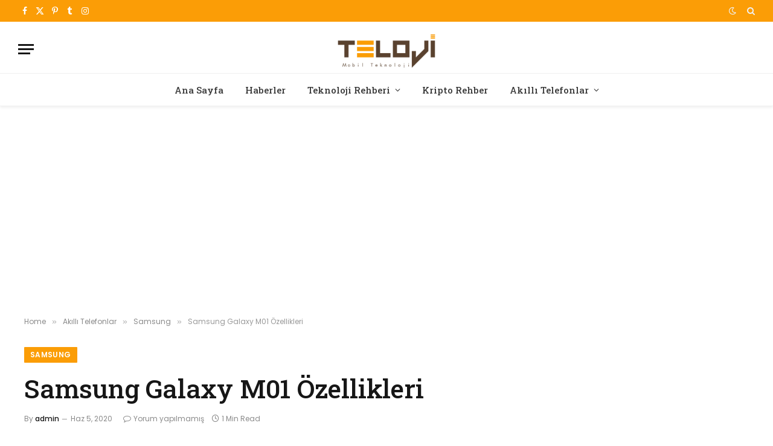

--- FILE ---
content_type: text/html; charset=UTF-8
request_url: https://teloji.com/samsung-galaxy-m01-ozellikleri/
body_size: 16460
content:

<!DOCTYPE html>
<html lang="tr" prefix="og: https://ogp.me/ns#" class="s-light site-s-light">

<head>

	<meta charset="UTF-8" />
	<meta name="viewport" content="width=device-width, initial-scale=1" />
	
<!-- Rank Math&#039;a Göre Arama Motoru Optimizasyonu - https://rankmath.com/ -->
<title>Samsung Galaxy M01 Özellikleri ve Fiyatı</title><link rel="preload" as="image" imagesrcset="https://teloji.com/wp-content/uploads/2020/06/samsung-galaxy-m01.jpg" imagesizes="(max-width: 1200px) 100vw, 1200px" /><link rel="preload" as="font" href="https://teloji.com/wp-content/themes/smart-mag/css/icons/fonts/ts-icons.woff2?v3.2" type="font/woff2" crossorigin="anonymous" />
<meta name="description" content="Samsung yeni uygun fiyatlı giriş seviyesi akıllı telefonu Galaxy M01&#039;i tanıttı. 145 Dolar fiyat etiketiyle satışa sunulacak olan Galaxy M01, 5.7 inç ekran, 13"/>
<meta name="robots" content="follow, index, max-snippet:-1, max-video-preview:-1, max-image-preview:large"/>
<link rel="canonical" href="https://teloji.com/samsung-galaxy-m01-ozellikleri/" />
<meta property="og:locale" content="tr_TR" />
<meta property="og:type" content="article" />
<meta property="og:title" content="Samsung Galaxy M01 Özellikleri ve Fiyatı" />
<meta property="og:description" content="Samsung yeni uygun fiyatlı giriş seviyesi akıllı telefonu Galaxy M01&#039;i tanıttı. 145 Dolar fiyat etiketiyle satışa sunulacak olan Galaxy M01, 5.7 inç ekran, 13" />
<meta property="og:url" content="https://teloji.com/samsung-galaxy-m01-ozellikleri/" />
<meta property="og:site_name" content="Teknoloji, Akıllı Telefon ve Kripto Para Rehberi" />
<meta property="article:section" content="Samsung" />
<meta property="og:image" content="https://teloji.com/wp-content/uploads/2020/06/samsung-galaxy-m01.jpg" />
<meta property="og:image:secure_url" content="https://teloji.com/wp-content/uploads/2020/06/samsung-galaxy-m01.jpg" />
<meta property="og:image:width" content="800" />
<meta property="og:image:height" content="450" />
<meta property="og:image:alt" content="Samsung Galaxy M01 Özellikleri" />
<meta property="og:image:type" content="image/jpeg" />
<meta property="article:published_time" content="2020-06-05T08:59:38+03:00" />
<meta name="twitter:card" content="summary" />
<meta name="twitter:title" content="Samsung Galaxy M01 Özellikleri ve Fiyatı" />
<meta name="twitter:description" content="Samsung yeni uygun fiyatlı giriş seviyesi akıllı telefonu Galaxy M01&#039;i tanıttı. 145 Dolar fiyat etiketiyle satışa sunulacak olan Galaxy M01, 5.7 inç ekran, 13" />
<meta name="twitter:image" content="https://teloji.com/wp-content/uploads/2020/06/samsung-galaxy-m01.jpg" />
<meta name="twitter:label1" content="Yazan" />
<meta name="twitter:data1" content="admin" />
<meta name="twitter:label2" content="Okuma süresi" />
<meta name="twitter:data2" content="Bir dakikadan az" />
<script type="application/ld+json" class="rank-math-schema">{"@context":"https://schema.org","@graph":[{"@type":"Organization","@id":"https://teloji.com/#organization","name":"Teloji.com | Teknoloji, Ak\u0131ll\u0131 Telefon ve Kripto Para Rehberi","logo":{"@type":"ImageObject","@id":"https://teloji.com/#logo","url":"https://teloji.com/wp-content/uploads/2015/03/favicon_teloji.png","contentUrl":"https://teloji.com/wp-content/uploads/2015/03/favicon_teloji.png","caption":"Teknoloji, Ak\u0131ll\u0131 Telefon ve Kripto Para Rehberi","inLanguage":"tr","width":"32","height":"32"}},{"@type":"WebSite","@id":"https://teloji.com/#website","url":"https://teloji.com","name":"Teknoloji, Ak\u0131ll\u0131 Telefon ve Kripto Para Rehberi","publisher":{"@id":"https://teloji.com/#organization"},"inLanguage":"tr"},{"@type":"ImageObject","@id":"https://teloji.com/wp-content/uploads/2020/06/samsung-galaxy-m01.jpg","url":"https://teloji.com/wp-content/uploads/2020/06/samsung-galaxy-m01.jpg","width":"800","height":"450","inLanguage":"tr"},{"@type":"WebPage","@id":"https://teloji.com/samsung-galaxy-m01-ozellikleri/#webpage","url":"https://teloji.com/samsung-galaxy-m01-ozellikleri/","name":"Samsung Galaxy M01 \u00d6zellikleri ve Fiyat\u0131","datePublished":"2020-06-05T08:59:38+03:00","dateModified":"2020-06-05T08:59:38+03:00","isPartOf":{"@id":"https://teloji.com/#website"},"primaryImageOfPage":{"@id":"https://teloji.com/wp-content/uploads/2020/06/samsung-galaxy-m01.jpg"},"inLanguage":"tr"},{"@type":"Person","@id":"https://teloji.com/yazar/admin/","name":"admin","url":"https://teloji.com/yazar/admin/","image":{"@type":"ImageObject","@id":"https://secure.gravatar.com/avatar/713deffe8ff0899c92422fb42c47c2a87e1248afe90063c03a71a6d9f019b547?s=96&amp;r=g","url":"https://secure.gravatar.com/avatar/713deffe8ff0899c92422fb42c47c2a87e1248afe90063c03a71a6d9f019b547?s=96&amp;r=g","caption":"admin","inLanguage":"tr"},"worksFor":{"@id":"https://teloji.com/#organization"}},{"@type":"BlogPosting","headline":"Samsung Galaxy M01 \u00d6zellikleri ve Fiyat\u0131","datePublished":"2020-06-05T08:59:38+03:00","dateModified":"2020-06-05T08:59:38+03:00","articleSection":"Samsung","author":{"@id":"https://teloji.com/yazar/admin/","name":"admin"},"publisher":{"@id":"https://teloji.com/#organization"},"description":"Samsung yeni uygun fiyatl\u0131 giri\u015f seviyesi ak\u0131ll\u0131 telefonu Galaxy M01&#039;i tan\u0131tt\u0131. 145 Dolar fiyat etiketiyle sat\u0131\u015fa sunulacak olan Galaxy M01, 5.7 in\u00e7 ekran, 13","name":"Samsung Galaxy M01 \u00d6zellikleri ve Fiyat\u0131","@id":"https://teloji.com/samsung-galaxy-m01-ozellikleri/#richSnippet","isPartOf":{"@id":"https://teloji.com/samsung-galaxy-m01-ozellikleri/#webpage"},"image":{"@id":"https://teloji.com/wp-content/uploads/2020/06/samsung-galaxy-m01.jpg"},"inLanguage":"tr","mainEntityOfPage":{"@id":"https://teloji.com/samsung-galaxy-m01-ozellikleri/#webpage"}}]}</script>
<!-- /Rank Math WordPress SEO eklentisi -->

<link rel='dns-prefetch' href='//fonts.googleapis.com' />
<link rel="alternate" type="application/rss+xml" title="Teloji &raquo; akışı" href="https://teloji.com/feed/" />
<link rel="alternate" type="application/rss+xml" title="Teloji &raquo; yorum akışı" href="https://teloji.com/comments/feed/" />
<link rel="alternate" type="application/rss+xml" title="Teloji &raquo; Samsung Galaxy M01 Özellikleri yorum akışı" href="https://teloji.com/samsung-galaxy-m01-ozellikleri/feed/" />
<link rel="alternate" title="oEmbed (JSON)" type="application/json+oembed" href="https://teloji.com/wp-json/oembed/1.0/embed?url=https%3A%2F%2Fteloji.com%2Fsamsung-galaxy-m01-ozellikleri%2F" />
<link rel="alternate" title="oEmbed (XML)" type="text/xml+oembed" href="https://teloji.com/wp-json/oembed/1.0/embed?url=https%3A%2F%2Fteloji.com%2Fsamsung-galaxy-m01-ozellikleri%2F&#038;format=xml" />
<style id='wp-img-auto-sizes-contain-inline-css' type='text/css'>
img:is([sizes=auto i],[sizes^="auto," i]){contain-intrinsic-size:3000px 1500px}
/*# sourceURL=wp-img-auto-sizes-contain-inline-css */
</style>
<style id='wp-emoji-styles-inline-css' type='text/css'>

	img.wp-smiley, img.emoji {
		display: inline !important;
		border: none !important;
		box-shadow: none !important;
		height: 1em !important;
		width: 1em !important;
		margin: 0 0.07em !important;
		vertical-align: -0.1em !important;
		background: none !important;
		padding: 0 !important;
	}
/*# sourceURL=wp-emoji-styles-inline-css */
</style>
<link rel="stylesheet" href="https://teloji.com/wp-content/cache/minify/a5ff7.css" media="all" />

<style id='classic-theme-styles-inline-css' type='text/css'>
/*! This file is auto-generated */
.wp-block-button__link{color:#fff;background-color:#32373c;border-radius:9999px;box-shadow:none;text-decoration:none;padding:calc(.667em + 2px) calc(1.333em + 2px);font-size:1.125em}.wp-block-file__button{background:#32373c;color:#fff;text-decoration:none}
/*# sourceURL=/wp-includes/css/classic-themes.min.css */
</style>
<style id='global-styles-inline-css' type='text/css'>
:root{--wp--preset--aspect-ratio--square: 1;--wp--preset--aspect-ratio--4-3: 4/3;--wp--preset--aspect-ratio--3-4: 3/4;--wp--preset--aspect-ratio--3-2: 3/2;--wp--preset--aspect-ratio--2-3: 2/3;--wp--preset--aspect-ratio--16-9: 16/9;--wp--preset--aspect-ratio--9-16: 9/16;--wp--preset--color--black: #000000;--wp--preset--color--cyan-bluish-gray: #abb8c3;--wp--preset--color--white: #ffffff;--wp--preset--color--pale-pink: #f78da7;--wp--preset--color--vivid-red: #cf2e2e;--wp--preset--color--luminous-vivid-orange: #ff6900;--wp--preset--color--luminous-vivid-amber: #fcb900;--wp--preset--color--light-green-cyan: #7bdcb5;--wp--preset--color--vivid-green-cyan: #00d084;--wp--preset--color--pale-cyan-blue: #8ed1fc;--wp--preset--color--vivid-cyan-blue: #0693e3;--wp--preset--color--vivid-purple: #9b51e0;--wp--preset--gradient--vivid-cyan-blue-to-vivid-purple: linear-gradient(135deg,rgb(6,147,227) 0%,rgb(155,81,224) 100%);--wp--preset--gradient--light-green-cyan-to-vivid-green-cyan: linear-gradient(135deg,rgb(122,220,180) 0%,rgb(0,208,130) 100%);--wp--preset--gradient--luminous-vivid-amber-to-luminous-vivid-orange: linear-gradient(135deg,rgb(252,185,0) 0%,rgb(255,105,0) 100%);--wp--preset--gradient--luminous-vivid-orange-to-vivid-red: linear-gradient(135deg,rgb(255,105,0) 0%,rgb(207,46,46) 100%);--wp--preset--gradient--very-light-gray-to-cyan-bluish-gray: linear-gradient(135deg,rgb(238,238,238) 0%,rgb(169,184,195) 100%);--wp--preset--gradient--cool-to-warm-spectrum: linear-gradient(135deg,rgb(74,234,220) 0%,rgb(151,120,209) 20%,rgb(207,42,186) 40%,rgb(238,44,130) 60%,rgb(251,105,98) 80%,rgb(254,248,76) 100%);--wp--preset--gradient--blush-light-purple: linear-gradient(135deg,rgb(255,206,236) 0%,rgb(152,150,240) 100%);--wp--preset--gradient--blush-bordeaux: linear-gradient(135deg,rgb(254,205,165) 0%,rgb(254,45,45) 50%,rgb(107,0,62) 100%);--wp--preset--gradient--luminous-dusk: linear-gradient(135deg,rgb(255,203,112) 0%,rgb(199,81,192) 50%,rgb(65,88,208) 100%);--wp--preset--gradient--pale-ocean: linear-gradient(135deg,rgb(255,245,203) 0%,rgb(182,227,212) 50%,rgb(51,167,181) 100%);--wp--preset--gradient--electric-grass: linear-gradient(135deg,rgb(202,248,128) 0%,rgb(113,206,126) 100%);--wp--preset--gradient--midnight: linear-gradient(135deg,rgb(2,3,129) 0%,rgb(40,116,252) 100%);--wp--preset--font-size--small: 13px;--wp--preset--font-size--medium: 20px;--wp--preset--font-size--large: 36px;--wp--preset--font-size--x-large: 42px;--wp--preset--spacing--20: 0.44rem;--wp--preset--spacing--30: 0.67rem;--wp--preset--spacing--40: 1rem;--wp--preset--spacing--50: 1.5rem;--wp--preset--spacing--60: 2.25rem;--wp--preset--spacing--70: 3.38rem;--wp--preset--spacing--80: 5.06rem;--wp--preset--shadow--natural: 6px 6px 9px rgba(0, 0, 0, 0.2);--wp--preset--shadow--deep: 12px 12px 50px rgba(0, 0, 0, 0.4);--wp--preset--shadow--sharp: 6px 6px 0px rgba(0, 0, 0, 0.2);--wp--preset--shadow--outlined: 6px 6px 0px -3px rgb(255, 255, 255), 6px 6px rgb(0, 0, 0);--wp--preset--shadow--crisp: 6px 6px 0px rgb(0, 0, 0);}:where(.is-layout-flex){gap: 0.5em;}:where(.is-layout-grid){gap: 0.5em;}body .is-layout-flex{display: flex;}.is-layout-flex{flex-wrap: wrap;align-items: center;}.is-layout-flex > :is(*, div){margin: 0;}body .is-layout-grid{display: grid;}.is-layout-grid > :is(*, div){margin: 0;}:where(.wp-block-columns.is-layout-flex){gap: 2em;}:where(.wp-block-columns.is-layout-grid){gap: 2em;}:where(.wp-block-post-template.is-layout-flex){gap: 1.25em;}:where(.wp-block-post-template.is-layout-grid){gap: 1.25em;}.has-black-color{color: var(--wp--preset--color--black) !important;}.has-cyan-bluish-gray-color{color: var(--wp--preset--color--cyan-bluish-gray) !important;}.has-white-color{color: var(--wp--preset--color--white) !important;}.has-pale-pink-color{color: var(--wp--preset--color--pale-pink) !important;}.has-vivid-red-color{color: var(--wp--preset--color--vivid-red) !important;}.has-luminous-vivid-orange-color{color: var(--wp--preset--color--luminous-vivid-orange) !important;}.has-luminous-vivid-amber-color{color: var(--wp--preset--color--luminous-vivid-amber) !important;}.has-light-green-cyan-color{color: var(--wp--preset--color--light-green-cyan) !important;}.has-vivid-green-cyan-color{color: var(--wp--preset--color--vivid-green-cyan) !important;}.has-pale-cyan-blue-color{color: var(--wp--preset--color--pale-cyan-blue) !important;}.has-vivid-cyan-blue-color{color: var(--wp--preset--color--vivid-cyan-blue) !important;}.has-vivid-purple-color{color: var(--wp--preset--color--vivid-purple) !important;}.has-black-background-color{background-color: var(--wp--preset--color--black) !important;}.has-cyan-bluish-gray-background-color{background-color: var(--wp--preset--color--cyan-bluish-gray) !important;}.has-white-background-color{background-color: var(--wp--preset--color--white) !important;}.has-pale-pink-background-color{background-color: var(--wp--preset--color--pale-pink) !important;}.has-vivid-red-background-color{background-color: var(--wp--preset--color--vivid-red) !important;}.has-luminous-vivid-orange-background-color{background-color: var(--wp--preset--color--luminous-vivid-orange) !important;}.has-luminous-vivid-amber-background-color{background-color: var(--wp--preset--color--luminous-vivid-amber) !important;}.has-light-green-cyan-background-color{background-color: var(--wp--preset--color--light-green-cyan) !important;}.has-vivid-green-cyan-background-color{background-color: var(--wp--preset--color--vivid-green-cyan) !important;}.has-pale-cyan-blue-background-color{background-color: var(--wp--preset--color--pale-cyan-blue) !important;}.has-vivid-cyan-blue-background-color{background-color: var(--wp--preset--color--vivid-cyan-blue) !important;}.has-vivid-purple-background-color{background-color: var(--wp--preset--color--vivid-purple) !important;}.has-black-border-color{border-color: var(--wp--preset--color--black) !important;}.has-cyan-bluish-gray-border-color{border-color: var(--wp--preset--color--cyan-bluish-gray) !important;}.has-white-border-color{border-color: var(--wp--preset--color--white) !important;}.has-pale-pink-border-color{border-color: var(--wp--preset--color--pale-pink) !important;}.has-vivid-red-border-color{border-color: var(--wp--preset--color--vivid-red) !important;}.has-luminous-vivid-orange-border-color{border-color: var(--wp--preset--color--luminous-vivid-orange) !important;}.has-luminous-vivid-amber-border-color{border-color: var(--wp--preset--color--luminous-vivid-amber) !important;}.has-light-green-cyan-border-color{border-color: var(--wp--preset--color--light-green-cyan) !important;}.has-vivid-green-cyan-border-color{border-color: var(--wp--preset--color--vivid-green-cyan) !important;}.has-pale-cyan-blue-border-color{border-color: var(--wp--preset--color--pale-cyan-blue) !important;}.has-vivid-cyan-blue-border-color{border-color: var(--wp--preset--color--vivid-cyan-blue) !important;}.has-vivid-purple-border-color{border-color: var(--wp--preset--color--vivid-purple) !important;}.has-vivid-cyan-blue-to-vivid-purple-gradient-background{background: var(--wp--preset--gradient--vivid-cyan-blue-to-vivid-purple) !important;}.has-light-green-cyan-to-vivid-green-cyan-gradient-background{background: var(--wp--preset--gradient--light-green-cyan-to-vivid-green-cyan) !important;}.has-luminous-vivid-amber-to-luminous-vivid-orange-gradient-background{background: var(--wp--preset--gradient--luminous-vivid-amber-to-luminous-vivid-orange) !important;}.has-luminous-vivid-orange-to-vivid-red-gradient-background{background: var(--wp--preset--gradient--luminous-vivid-orange-to-vivid-red) !important;}.has-very-light-gray-to-cyan-bluish-gray-gradient-background{background: var(--wp--preset--gradient--very-light-gray-to-cyan-bluish-gray) !important;}.has-cool-to-warm-spectrum-gradient-background{background: var(--wp--preset--gradient--cool-to-warm-spectrum) !important;}.has-blush-light-purple-gradient-background{background: var(--wp--preset--gradient--blush-light-purple) !important;}.has-blush-bordeaux-gradient-background{background: var(--wp--preset--gradient--blush-bordeaux) !important;}.has-luminous-dusk-gradient-background{background: var(--wp--preset--gradient--luminous-dusk) !important;}.has-pale-ocean-gradient-background{background: var(--wp--preset--gradient--pale-ocean) !important;}.has-electric-grass-gradient-background{background: var(--wp--preset--gradient--electric-grass) !important;}.has-midnight-gradient-background{background: var(--wp--preset--gradient--midnight) !important;}.has-small-font-size{font-size: var(--wp--preset--font-size--small) !important;}.has-medium-font-size{font-size: var(--wp--preset--font-size--medium) !important;}.has-large-font-size{font-size: var(--wp--preset--font-size--large) !important;}.has-x-large-font-size{font-size: var(--wp--preset--font-size--x-large) !important;}
:where(.wp-block-post-template.is-layout-flex){gap: 1.25em;}:where(.wp-block-post-template.is-layout-grid){gap: 1.25em;}
:where(.wp-block-term-template.is-layout-flex){gap: 1.25em;}:where(.wp-block-term-template.is-layout-grid){gap: 1.25em;}
:where(.wp-block-columns.is-layout-flex){gap: 2em;}:where(.wp-block-columns.is-layout-grid){gap: 2em;}
:root :where(.wp-block-pullquote){font-size: 1.5em;line-height: 1.6;}
/*# sourceURL=global-styles-inline-css */
</style>
<link rel="stylesheet" href="https://teloji.com/wp-content/cache/minify/4c431.css" media="all" />

<link rel="stylesheet" href="https://teloji.com/wp-content/cache/minify/e8195.css" media="all" />

<link rel="stylesheet" href="https://teloji.com/wp-content/cache/minify/54f4a.css" media="all" />

<style id='smartmag-core-inline-css' type='text/css'>
:root { --c-main: #fb9d06;
--c-main-rgb: 251,157,6;
--text-font: "Poppins", system-ui, -apple-system, "Segoe UI", Arial, sans-serif;
--body-font: "Poppins", system-ui, -apple-system, "Segoe UI", Arial, sans-serif;
--title-font: "Roboto Slab", system-ui, -apple-system, "Segoe UI", Arial, sans-serif;
--h-font: "Roboto Slab", system-ui, -apple-system, "Segoe UI", Arial, sans-serif;
--title-fw-bold: 600;
--excerpt-size: 14px; }
.post-title:not(._) { font-weight: 500; }
.smart-head-main { --c-shadow: rgba(0,0,0,0.05); }
.smart-head-main .smart-head-top { --head-h: 36px; background-color: var(--c-main); }
.smart-head-main .smart-head-mid { --head-h: 85px; }
.smart-head-main .smart-head-bot { border-top-width: 1px; }
.navigation { font-family: "Roboto Slab", system-ui, -apple-system, "Segoe UI", Arial, sans-serif; }
.navigation-main .menu > li > a { font-weight: 500; }
.navigation-main { --nav-items-space: 18px; }
.s-light .navigation-main { --c-nav: #383838; }
.s-light .navigation { --c-nav-blip: #353535; }
.mobile-menu { font-family: "Roboto Slab", system-ui, -apple-system, "Segoe UI", Arial, sans-serif; font-size: 15px; }
.navigation-small .menu > li > a { font-family: "Poppins", system-ui, -apple-system, "Segoe UI", Arial, sans-serif; }
.s-dark .navigation-small { --c-nav: rgba(255,255,255,0.92); --c-nav-hov: #ffffff; }
.smart-head-main .spc-social { --c-spc-social: #ffffff; --c-spc-social-hov: #f2f2f2; }
.smart-head-main .logo-is-image { padding-top: 6px; }
.smart-head-main .search-icon:hover { color: #f2f2f2; }
.smart-head-main .scheme-switcher a:hover { color: #f2f2f2; }
.block-head .heading { font-family: "Poppins", system-ui, -apple-system, "Segoe UI", Arial, sans-serif; }
.block-head-e2 .heading { font-weight: 600; color: var(--c-main); }
.entry-content { font-size: 16px; line-height: 1.8; }


/*# sourceURL=smartmag-core-inline-css */
</style>
<link rel="stylesheet" href="https://teloji.com/wp-content/cache/minify/aad58.css" media="all" />

<link rel="stylesheet" href="https://teloji.com/wp-content/cache/minify/a9ba3.css" media="all" />

<link rel='stylesheet' id='smartmag-gfonts-custom-css' href='https://fonts.googleapis.com/css?display=swap&family=Poppins%3A400%2C500%2C600%2C700%7CRoboto+Slab%3A400%2C500%2C600%2C700' type='text/css' media='all' />
<script src="https://teloji.com/wp-content/cache/minify/d52ed.js"></script>

<script src="https://teloji.com/wp-content/cache/minify/63b1f.js"></script>

<link rel="https://api.w.org/" href="https://teloji.com/wp-json/" /><link rel="alternate" title="JSON" type="application/json" href="https://teloji.com/wp-json/wp/v2/posts/20865" /><link rel="EditURI" type="application/rsd+xml" title="RSD" href="https://teloji.com/xmlrpc.php?rsd" />
<meta name="generator" content="WordPress 6.9" />
<link rel='shortlink' href='https://teloji.com/?p=20865' />

		<!-- GA Google Analytics @ https://m0n.co/ga -->
		<script async src="https://www.googletagmanager.com/gtag/js?id=G-C4R8PJYHB2"></script>
		<script>
			window.dataLayer = window.dataLayer || [];
			function gtag(){dataLayer.push(arguments);}
			gtag('js', new Date());
			gtag('config', 'G-C4R8PJYHB2');
		</script>

	
		<script>
		var BunyadSchemeKey = 'bunyad-scheme';
		(() => {
			const d = document.documentElement;
			const c = d.classList;
			var scheme = localStorage.getItem(BunyadSchemeKey);
			
			if (scheme) {
				d.dataset.origClass = c;
				scheme === 'dark' ? c.remove('s-light', 'site-s-light') : c.remove('s-dark', 'site-s-dark');
				c.add('site-s-' + scheme, 's-' + scheme);
			}
		})();
		</script>
		<meta name="generator" content="Elementor 3.34.1; features: additional_custom_breakpoints; settings: css_print_method-external, google_font-enabled, font_display-swap">
			<style>
				.e-con.e-parent:nth-of-type(n+4):not(.e-lazyloaded):not(.e-no-lazyload),
				.e-con.e-parent:nth-of-type(n+4):not(.e-lazyloaded):not(.e-no-lazyload) * {
					background-image: none !important;
				}
				@media screen and (max-height: 1024px) {
					.e-con.e-parent:nth-of-type(n+3):not(.e-lazyloaded):not(.e-no-lazyload),
					.e-con.e-parent:nth-of-type(n+3):not(.e-lazyloaded):not(.e-no-lazyload) * {
						background-image: none !important;
					}
				}
				@media screen and (max-height: 640px) {
					.e-con.e-parent:nth-of-type(n+2):not(.e-lazyloaded):not(.e-no-lazyload),
					.e-con.e-parent:nth-of-type(n+2):not(.e-lazyloaded):not(.e-no-lazyload) * {
						background-image: none !important;
					}
				}
			</style>
			<link rel="icon" href="https://teloji.com/wp-content/uploads/2015/03/favicon_teloji.png" sizes="32x32" />
<link rel="icon" href="https://teloji.com/wp-content/uploads/2015/03/favicon_teloji.png" sizes="192x192" />
<link rel="apple-touch-icon" href="https://teloji.com/wp-content/uploads/2015/03/favicon_teloji.png" />
<meta name="msapplication-TileImage" content="https://teloji.com/wp-content/uploads/2015/03/favicon_teloji.png" />


</head>

<body data-rsssl=1 class="wp-singular post-template-default single single-post postid-20865 single-format-standard wp-custom-logo wp-theme-smart-mag no-sidebar post-layout-large post-cat-24 ts-img-hov-fade layout-normal elementor-default elementor-kit-34045">



<div class="main-wrap">

	
<div class="off-canvas-backdrop"></div>
<div class="mobile-menu-container off-canvas hide-widgets-sm" id="off-canvas">

	<div class="off-canvas-head">
		<a href="#" class="close">
			<span class="visuallyhidden">Close Menu</span>
			<i class="tsi tsi-times"></i>
		</a>

		<div class="ts-logo">
			<img class="logo-mobile logo-image logo-image-dark" src="https://teloji.com/wp-content/uploads/2022/11/0-teloji-544-180.png" width="272" height="90" alt="Teloji"/><img class="logo-mobile logo-image" src="https://teloji.com/wp-content/uploads/2022/11/0-teloji-544-180.png" width="272" height="90" alt="Teloji"/>		</div>
	</div>

	<div class="off-canvas-content">

					<ul class="mobile-menu"></ul>
		
		
		
		<div class="spc-social-block spc-social spc-social-b smart-head-social">
		
			
				<a href="https://www.facebook.com/telojicom" class="link service s-facebook" target="_blank" rel="nofollow noopener">
					<i class="icon tsi tsi-facebook"></i>					<span class="visuallyhidden">Facebook</span>
				</a>
									
			
				<a href="https://twitter.com/telojicom" class="link service s-twitter" target="_blank" rel="nofollow noopener">
					<i class="icon tsi tsi-twitter"></i>					<span class="visuallyhidden">X (Twitter)</span>
				</a>
									
			
				<a href="https://www.instagram.com/teloji/" class="link service s-instagram" target="_blank" rel="nofollow noopener">
					<i class="icon tsi tsi-instagram"></i>					<span class="visuallyhidden">Instagram</span>
				</a>
									
			
		</div>

		
	</div>

</div>
<div class="smart-head smart-head-a smart-head-main" id="smart-head" data-sticky="auto" data-sticky-type="smart" data-sticky-full>
	
	<div class="smart-head-row smart-head-top s-dark smart-head-row-full">

		<div class="inner full">

							
				<div class="items items-left ">
				
		<div class="spc-social-block spc-social spc-social-a smart-head-social">
		
			
				<a href="https://www.facebook.com/telojicom" class="link service s-facebook" target="_blank" rel="nofollow noopener">
					<i class="icon tsi tsi-facebook"></i>					<span class="visuallyhidden">Facebook</span>
				</a>
									
			
				<a href="https://twitter.com/telojicom" class="link service s-twitter" target="_blank" rel="nofollow noopener">
					<i class="icon tsi tsi-twitter"></i>					<span class="visuallyhidden">X (Twitter)</span>
				</a>
									
			
				<a href="https://tr.pinterest.com/teloji/" class="link service s-pinterest" target="_blank" rel="nofollow noopener">
					<i class="icon tsi tsi-pinterest-p"></i>					<span class="visuallyhidden">Pinterest</span>
				</a>
									
			
				<a href="https://www.tumblr.com/telojicom" class="link service s-tumblr" target="_blank" rel="nofollow noopener">
					<i class="icon tsi tsi-tumblr"></i>					<span class="visuallyhidden">Tumblr</span>
				</a>
									
			
				<a href="https://www.instagram.com/teloji/" class="link service s-instagram" target="_blank" rel="nofollow noopener">
					<i class="icon tsi tsi-instagram"></i>					<span class="visuallyhidden">Instagram</span>
				</a>
									
			
		</div>

						</div>

							
				<div class="items items-center empty">
								</div>

							
				<div class="items items-right ">
				
<div class="scheme-switcher has-icon-only">
	<a href="#" class="toggle is-icon toggle-dark" title="Switch to Dark Design - easier on eyes.">
		<i class="icon tsi tsi-moon"></i>
	</a>
	<a href="#" class="toggle is-icon toggle-light" title="Switch to Light Design.">
		<i class="icon tsi tsi-bright"></i>
	</a>
</div>

	<a href="#" class="search-icon has-icon-only is-icon" title="Search">
		<i class="tsi tsi-search"></i>
	</a>

				</div>

						
		</div>
	</div>

	
	<div class="smart-head-row smart-head-mid smart-head-row-3 is-light smart-head-row-full">

		<div class="inner full">

							
				<div class="items items-left ">
				
<button class="offcanvas-toggle has-icon" type="button" aria-label="Menu">
	<span class="hamburger-icon hamburger-icon-a">
		<span class="inner"></span>
	</span>
</button>				</div>

							
				<div class="items items-center ">
					<a href="https://teloji.com/" title="Teloji" rel="home" class="logo-link ts-logo logo-is-image">
		<span>
			
				
					<img src="https://teloji.com/wp-content/uploads/2022/11/0-teloji-272-90.png" class="logo-image logo-image-dark" alt="Teloji" srcset="https://teloji.com/wp-content/uploads/2022/11/0-teloji-272-90.png ,https://teloji.com/wp-content/uploads/2022/11/0-teloji-544-180.png 2x" width="272" height="90"/><img loading="lazy" src="https://teloji.com/wp-content/uploads/2022/11/0-teloji-272-90.png" class="logo-image" alt="Teloji" srcset="https://teloji.com/wp-content/uploads/2022/11/0-teloji-272-90.png ,https://teloji.com/wp-content/uploads/2022/11/0-teloji-544-180.png 2x" width="272" height="90"/>
									 
					</span>
	</a>				</div>

							
				<div class="items items-right empty">
								</div>

						
		</div>
	</div>

	
	<div class="smart-head-row smart-head-bot smart-head-row-3 is-light has-center-nav smart-head-row-full">

		<div class="inner full">

							
				<div class="items items-left empty">
								</div>

							
				<div class="items items-center ">
					<div class="nav-wrap">
		<nav class="navigation navigation-main nav-hov-a">
			<ul id="menu-ana_menum" class="menu"><li id="menu-item-2224" class="menu-item menu-item-type-custom menu-item-object-custom menu-item-home menu-item-2224"><a href="https://teloji.com">Ana Sayfa</a></li>
<li id="menu-item-41" class="menu-item menu-item-type-taxonomy menu-item-object-category menu-cat-4 menu-item-41"><a href="https://teloji.com/haberler/">Haberler</a></li>
<li id="menu-item-29587" class="menu-item menu-item-type-custom menu-item-object-custom menu-item-has-children menu-item-29587"><a href="#">Teknoloji Rehberi</a>
<ul class="sub-menu">
	<li id="menu-item-21104" class="menu-item menu-item-type-taxonomy menu-item-object-category menu-cat-6417 menu-item-21104"><a href="https://teloji.com/sosyal-medya/">Sosyal Medya</a></li>
	<li id="menu-item-35757" class="menu-item menu-item-type-taxonomy menu-item-object-category menu-cat-6526 menu-item-35757"><a href="https://teloji.com/yapay-zeka/">Yapay Zeka</a></li>
	<li id="menu-item-28381" class="menu-item menu-item-type-taxonomy menu-item-object-category menu-cat-6457 menu-item-28381"><a href="https://teloji.com/listeler/">Listeler</a></li>
	<li id="menu-item-40" class="menu-item menu-item-type-taxonomy menu-item-object-category menu-cat-6 menu-item-40"><a href="https://teloji.com/blog/">BLOG</a></li>
	<li id="menu-item-2544" class="menu-item menu-item-type-taxonomy menu-item-object-category menu-cat-1200 menu-item-2544"><a href="https://teloji.com/nasil-yapilir/hesabi-silme/">Hesabı Silme</a></li>
	<li id="menu-item-29586" class="menu-item menu-item-type-taxonomy menu-item-object-category menu-cat-7 menu-item-29586"><a href="https://teloji.com/operatorler/">Operatörler</a></li>
	<li id="menu-item-926" class="menu-item menu-item-type-taxonomy menu-item-object-category menu-cat-555 menu-item-926"><a href="https://teloji.com/nasil-yapilir/ekran-goruntusu-alma/">Ekran Görüntüsü Alma</a></li>
	<li id="menu-item-927" class="menu-item menu-item-type-taxonomy menu-item-object-category menu-cat-554 menu-item-927"><a href="https://teloji.com/nasil-yapilir/imei/">IMEI</a></li>
	<li id="menu-item-928" class="menu-item menu-item-type-taxonomy menu-item-object-category menu-cat-553 menu-item-928"><a href="https://teloji.com/nasil-yapilir/mobil-format/">Mobil Format</a></li>
	<li id="menu-item-29584" class="menu-item menu-item-type-taxonomy menu-item-object-category menu-cat-2 menu-item-29584"><a href="https://teloji.com/mobil-oyunlar/">Mobil Oyunlar</a></li>
	<li id="menu-item-29585" class="menu-item menu-item-type-taxonomy menu-item-object-category menu-cat-3 menu-item-29585"><a href="https://teloji.com/mobil-uygulamalar/">Mobil Uygulamalar</a></li>
	<li id="menu-item-18596" class="menu-item menu-item-type-taxonomy menu-item-object-category menu-cat-6165 menu-item-18596"><a href="https://teloji.com/guzel-sozler/">Güzel Sözler ve Mesajlar</a></li>
</ul>
</li>
<li id="menu-item-24592" class="menu-item menu-item-type-taxonomy menu-item-object-category menu-cat-6455 menu-item-24592"><a href="https://teloji.com/kripto-rehber/">Kripto Rehber</a></li>
<li id="menu-item-44" class="menu-item menu-item-type-taxonomy menu-item-object-category current-post-ancestor menu-item-has-children menu-cat-5 menu-item-44"><a href="https://teloji.com/akilli-telefonlar/">Akıllı Telefonlar</a>
<ul class="sub-menu">
	<li id="menu-item-80" class="menu-item menu-item-type-taxonomy menu-item-object-category current-post-ancestor current-menu-parent current-post-parent menu-cat-24 menu-item-80"><a href="https://teloji.com/akilli-telefonlar/samsung/">Samsung</a></li>
	<li id="menu-item-76" class="menu-item menu-item-type-taxonomy menu-item-object-category menu-cat-25 menu-item-76"><a href="https://teloji.com/akilli-telefonlar/apple/">Apple</a></li>
	<li id="menu-item-6708" class="menu-item menu-item-type-taxonomy menu-item-object-category menu-cat-3183 menu-item-6708"><a href="https://teloji.com/akilli-telefonlar/xiaomi/">Xiaomi</a></li>
	<li id="menu-item-2813" class="menu-item menu-item-type-taxonomy menu-item-object-category menu-cat-31 menu-item-2813"><a href="https://teloji.com/akilli-telefonlar/huawei/">Huawei</a></li>
	<li id="menu-item-19871" class="menu-item menu-item-type-taxonomy menu-item-object-category menu-cat-6390 menu-item-19871"><a href="https://teloji.com/akilli-telefonlar/honor/">Honor</a></li>
	<li id="menu-item-17561" class="menu-item menu-item-type-taxonomy menu-item-object-category menu-cat-5907 menu-item-17561"><a href="https://teloji.com/akilli-telefonlar/oppo/">Oppo</a></li>
	<li id="menu-item-6596" class="menu-item menu-item-type-taxonomy menu-item-object-category menu-cat-3135 menu-item-6596"><a href="https://teloji.com/akilli-telefonlar/nokia/">Nokia</a></li>
	<li id="menu-item-78" class="menu-item menu-item-type-taxonomy menu-item-object-category menu-cat-27 menu-item-78"><a href="https://teloji.com/akilli-telefonlar/lg/">LG</a></li>
	<li id="menu-item-81" class="menu-item menu-item-type-taxonomy menu-item-object-category menu-cat-28 menu-item-81"><a href="https://teloji.com/akilli-telefonlar/sony/">Sony</a></li>
	<li id="menu-item-74" class="menu-item menu-item-type-taxonomy menu-item-object-category menu-cat-26 menu-item-74"><a href="https://teloji.com/akilli-telefonlar/htc/">HTC</a></li>
	<li id="menu-item-5673" class="menu-item menu-item-type-taxonomy menu-item-object-category menu-cat-2721 menu-item-5673"><a href="https://teloji.com/akilli-telefonlar/google/">Google</a></li>
	<li id="menu-item-4664" class="menu-item menu-item-type-taxonomy menu-item-object-category menu-cat-870 menu-item-4664"><a href="https://teloji.com/akilli-telefonlar/oneplus/">OnePlus</a></li>
	<li id="menu-item-1241" class="menu-item menu-item-type-taxonomy menu-item-object-category menu-cat-35 menu-item-1241"><a href="https://teloji.com/akilli-telefonlar/asus/">Asus</a></li>
	<li id="menu-item-4435" class="menu-item menu-item-type-taxonomy menu-item-object-category menu-cat-2192 menu-item-4435"><a href="https://teloji.com/akilli-telefonlar/lenovo/">Lenovo</a></li>
	<li id="menu-item-33339" class="menu-item menu-item-type-taxonomy menu-item-object-category menu-cat-6458 menu-item-33339"><a href="https://teloji.com/akilli-telefonlar/nothing-phone/">Nothing Phone</a></li>
</ul>
</li>
</ul>		</nav>
	</div>
				</div>

							
				<div class="items items-right empty">
								</div>

						
		</div>
	</div>

	</div>
<div class="smart-head smart-head-a smart-head-mobile" id="smart-head-mobile" data-sticky="mid" data-sticky-type="smart" data-sticky-full>
	
	<div class="smart-head-row smart-head-mid smart-head-row-3 is-light smart-head-row-full">

		<div class="inner wrap">

							
				<div class="items items-left ">
				
<button class="offcanvas-toggle has-icon" type="button" aria-label="Menu">
	<span class="hamburger-icon hamburger-icon-a">
		<span class="inner"></span>
	</span>
</button>				</div>

							
				<div class="items items-center ">
					<a href="https://teloji.com/" title="Teloji" rel="home" class="logo-link ts-logo logo-is-image">
		<span>
			
									<img class="logo-mobile logo-image logo-image-dark" src="https://teloji.com/wp-content/uploads/2022/11/0-teloji-544-180.png" width="272" height="90" alt="Teloji"/><img class="logo-mobile logo-image" src="https://teloji.com/wp-content/uploads/2022/11/0-teloji-544-180.png" width="272" height="90" alt="Teloji"/>									 
					</span>
	</a>				</div>

							
				<div class="items items-right ">
				
<div class="scheme-switcher has-icon-only">
	<a href="#" class="toggle is-icon toggle-dark" title="Switch to Dark Design - easier on eyes.">
		<i class="icon tsi tsi-moon"></i>
	</a>
	<a href="#" class="toggle is-icon toggle-light" title="Switch to Light Design.">
		<i class="icon tsi tsi-bright"></i>
	</a>
</div>

	<a href="#" class="search-icon has-icon-only is-icon" title="Search">
		<i class="tsi tsi-search"></i>
	</a>

				</div>

						
		</div>
	</div>

	</div><div class="a-wrap a-wrap-base a-wrap-2"> <script async src="https://pagead2.googlesyndication.com/pagead/js/adsbygoogle.js"></script>
<!-- Baglanti_alt -->
<ins class="adsbygoogle"
     style="display:block"
     data-ad-client="ca-pub-1900982034750220"
     data-ad-slot="4101880826"
     data-ad-format="link"
     data-full-width-responsive="true"></ins>
<script>
     (adsbygoogle = window.adsbygoogle || []).push({});
</script></div>
<nav class="breadcrumbs is-full-width breadcrumbs-a" id="breadcrumb"><div class="inner ts-contain "><span><a href="https://teloji.com/"><span>Home</span></a></span><span class="delim">&raquo;</span><span><a href="https://teloji.com/akilli-telefonlar/"><span>Akıllı Telefonlar</span></a></span><span class="delim">&raquo;</span><span><a href="https://teloji.com/akilli-telefonlar/samsung/"><span>Samsung</span></a></span><span class="delim">&raquo;</span><span class="current">Samsung Galaxy M01 Özellikleri</span></div></nav>
<div class="main ts-contain cf no-sidebar">
	
		
	<div class="the-post-header s-head-modern s-head-large">
	<div class="post-meta post-meta-a post-meta-left post-meta-single has-below"><div class="post-meta-items meta-above"><span class="meta-item cat-labels">
						
						<a href="https://teloji.com/akilli-telefonlar/samsung/" class="category term-color-24" rel="category">Samsung</a>
					</span>
					</div><h1 class="is-title post-title">Samsung Galaxy M01 Özellikleri</h1><div class="post-meta-items meta-below"><span class="meta-item post-author"><span class="by">By</span> <a href="https://teloji.com/yazar/admin/" title="admin tarafından yazılan yazılar" rel="author">admin</a></span><span class="meta-item has-next-icon date"><time class="post-date" datetime="2020-06-05T08:59:38+03:00">Haz 5, 2020</time></span><span class="has-next-icon meta-item comments has-icon"><a href="https://teloji.com/samsung-galaxy-m01-ozellikleri/#respond"><i class="tsi tsi-comment-o"></i>Yorum yapılmamış</a></span><span class="meta-item read-time has-icon"><i class="tsi tsi-clock"></i>1 Min Read</span></div></div>
	<div class="post-share post-share-b spc-social-colors  post-share-b1">

				
		
				
			<a href="https://www.facebook.com/sharer.php?u=https%3A%2F%2Fteloji.com%2Fsamsung-galaxy-m01-ozellikleri%2F" class="cf service s-facebook service-lg" 
				title="Share on Facebook" target="_blank" rel="nofollow noopener">
				<i class="tsi tsi-facebook"></i>
				<span class="label">Facebook</span>
							</a>
				
				
			<a href="https://twitter.com/intent/tweet?url=https%3A%2F%2Fteloji.com%2Fsamsung-galaxy-m01-ozellikleri%2F&#038;text=Samsung%20Galaxy%20M01%20%C3%96zellikleri" class="cf service s-twitter service-lg" 
				title="Share on X (Twitter)" target="_blank" rel="nofollow noopener">
				<i class="tsi tsi-twitter"></i>
				<span class="label">Twitter</span>
							</a>
				
				
			<a href="https://wa.me/?text=Samsung%20Galaxy%20M01%20%C3%96zellikleri%20https%3A%2F%2Fteloji.com%2Fsamsung-galaxy-m01-ozellikleri%2F" class="cf service s-whatsapp service-lg" 
				title="Share on WhatsApp" target="_blank" rel="nofollow noopener">
				<i class="tsi tsi-whatsapp"></i>
				<span class="label">WhatsApp</span>
							</a>
				
				
			<a href="https://pinterest.com/pin/create/button/?url=https%3A%2F%2Fteloji.com%2Fsamsung-galaxy-m01-ozellikleri%2F&#038;media=https%3A%2F%2Fteloji.com%2Fwp-content%2Fuploads%2F2020%2F06%2Fsamsung-galaxy-m01.jpg&#038;description=Samsung%20Galaxy%20M01%20%C3%96zellikleri" class="cf service s-pinterest service-sm" 
				title="Share on Pinterest" target="_blank" rel="nofollow noopener">
				<i class="tsi tsi-pinterest"></i>
				<span class="label">Pinterest</span>
							</a>
				
				
			<a href="https://www.linkedin.com/shareArticle?mini=true&#038;url=https%3A%2F%2Fteloji.com%2Fsamsung-galaxy-m01-ozellikleri%2F" class="cf service s-linkedin service-sm" 
				title="Share on LinkedIn" target="_blank" rel="nofollow noopener">
				<i class="tsi tsi-linkedin"></i>
				<span class="label">LinkedIn</span>
							</a>
				
				
			<a href="https://www.tumblr.com/share/link?url=https%3A%2F%2Fteloji.com%2Fsamsung-galaxy-m01-ozellikleri%2F&#038;name=Samsung%20Galaxy%20M01%20%C3%96zellikleri" class="cf service s-tumblr service-sm" 
				title="Share on Tumblr" target="_blank" rel="nofollow noopener">
				<i class="tsi tsi-tumblr"></i>
				<span class="label">Tumblr</span>
							</a>
				
				
			<a href="mailto:?subject=Samsung%20Galaxy%20M01%20%C3%96zellikleri&#038;body=https%3A%2F%2Fteloji.com%2Fsamsung-galaxy-m01-ozellikleri%2F" class="cf service s-email service-sm" 
				title="Share via Email" target="_blank" rel="nofollow noopener">
				<i class="tsi tsi-envelope-o"></i>
				<span class="label">Email</span>
							</a>
				
		
				
					<a href="#" class="show-more" title="Show More Social Sharing"><i class="tsi tsi-share"></i></a>
		
				
	</div>

	
	
</div>
<div class="ts-row has-s-large-bot">
	<div class="col-8 main-content s-post-contain">

		
					<div class="single-featured">	
	<div class="featured">
				
			<a href="https://teloji.com/wp-content/uploads/2020/06/samsung-galaxy-m01.jpg" class="image-link media-ratio ar-bunyad-main-full" title="Samsung Galaxy M01 Özellikleri"><img loading="lazy" width="1200" height="574" src="https://teloji.com/wp-content/uploads/2020/06/samsung-galaxy-m01.jpg" class="attachment-bunyad-main-full size-bunyad-main-full no-lazy skip-lazy wp-post-image" alt="samsung galaxy m01" sizes="(max-width: 1200px) 100vw, 1200px" title="Samsung Galaxy M01 Özellikleri" decoding="async"></a>		
						
			</div>

	</div>
		
		<div class="the-post s-post-large the-post-modern">

			<article id="post-20865" class="post-20865 post type-post status-publish format-standard has-post-thumbnail category-samsung">
				
<div class="post-content-wrap has-share-float">
						<div class="post-share-float share-float-b is-hidden spc-social-colors spc-social-colored">
	<div class="inner">
					<span class="share-text">Share</span>
		
		<div class="services">
					
				
			<a href="https://www.facebook.com/sharer.php?u=https%3A%2F%2Fteloji.com%2Fsamsung-galaxy-m01-ozellikleri%2F" class="cf service s-facebook" target="_blank" title="Facebook" rel="nofollow noopener">
				<i class="tsi tsi-facebook"></i>
				<span class="label">Facebook</span>

							</a>
				
				
			<a href="https://twitter.com/intent/tweet?url=https%3A%2F%2Fteloji.com%2Fsamsung-galaxy-m01-ozellikleri%2F&text=Samsung%20Galaxy%20M01%20%C3%96zellikleri" class="cf service s-twitter" target="_blank" title="Twitter" rel="nofollow noopener">
				<i class="tsi tsi-twitter"></i>
				<span class="label">Twitter</span>

							</a>
				
				
			<a href="https://wa.me/?text=Samsung%20Galaxy%20M01%20%C3%96zellikleri%20https%3A%2F%2Fteloji.com%2Fsamsung-galaxy-m01-ozellikleri%2F" class="cf service s-whatsapp" target="_blank" title="WhatsApp" rel="nofollow noopener">
				<i class="tsi tsi-whatsapp"></i>
				<span class="label">WhatsApp</span>

							</a>
				
				
			<a href="https://pinterest.com/pin/create/button/?url=https%3A%2F%2Fteloji.com%2Fsamsung-galaxy-m01-ozellikleri%2F&media=https%3A%2F%2Fteloji.com%2Fwp-content%2Fuploads%2F2020%2F06%2Fsamsung-galaxy-m01.jpg&description=Samsung%20Galaxy%20M01%20%C3%96zellikleri" class="cf service s-pinterest" target="_blank" title="Pinterest" rel="nofollow noopener">
				<i class="tsi tsi-pinterest-p"></i>
				<span class="label">Pinterest</span>

							</a>
				
				
			<a href="https://www.linkedin.com/shareArticle?mini=true&url=https%3A%2F%2Fteloji.com%2Fsamsung-galaxy-m01-ozellikleri%2F" class="cf service s-linkedin" target="_blank" title="LinkedIn" rel="nofollow noopener">
				<i class="tsi tsi-linkedin"></i>
				<span class="label">LinkedIn</span>

							</a>
				
				
			<a href="mailto:?subject=Samsung%20Galaxy%20M01%20%C3%96zellikleri&body=https%3A%2F%2Fteloji.com%2Fsamsung-galaxy-m01-ozellikleri%2F" class="cf service s-email" target="_blank" title="Email" rel="nofollow noopener">
				<i class="tsi tsi-envelope-o"></i>
				<span class="label">Email</span>

							</a>
				
				
			<a href="https://www.tumblr.com/share/link?url=https%3A%2F%2Fteloji.com%2Fsamsung-galaxy-m01-ozellikleri%2F&name=Samsung%20Galaxy%20M01%20%C3%96zellikleri" class="cf service s-tumblr" target="_blank" title="Tumblr" rel="nofollow noopener">
				<i class="tsi tsi-tumblr"></i>
				<span class="label">Tumblr</span>

							</a>
				
				
			<a href="https://www.reddit.com/submit?url=https%3A%2F%2Fteloji.com%2Fsamsung-galaxy-m01-ozellikleri%2F&title=Samsung%20Galaxy%20M01%20%C3%96zellikleri" class="cf service s-reddit" target="_blank" title="Reddit" rel="nofollow noopener">
				<i class="tsi tsi-reddit-alien"></i>
				<span class="label">Reddit</span>

							</a>
				
		
					
		</div>
	</div>		
</div>
			
	<div class="post-content cf entry-content content-spacious-full">

		
				
		<div class='code-block code-block-9' style='margin: 8px auto; text-align: center; display: block; clear: both;'>
<script async src="https://pagead2.googlesyndication.com/pagead/js/adsbygoogle.js"></script>
<!-- Header_EsnekReklam -->
<ins class="adsbygoogle"
style="display:block"
data-ad-client="ca-pub-1900982034750220"
data-ad-slot="9302687290"
data-ad-format="auto"
data-full-width-responsive="true"></ins>
<script>
(adsbygoogle = window.adsbygoogle || []).push({});
</script>


</div>
<p>Samsung yeni uygun fiyatlı giriş seviyesi akıllı telefonu <strong>Galaxy M01</strong>&#8216;i tanıttı. <strong>145 Dolar</strong> fiyat etiketiyle satışa sunulacak olan Galaxy M01, 5.7 inç ekran, 13 MP + 2 MP çift arka kamera, 5 MP selfie kamerası, 3 GB RAM, 32 GB dahili depolama alanı, mikroSD kart desteği, çift sim kart, fm radyo ve 4000 mAh batarya gibi özelliklere sahip.</p>
<p><strong>5.7 inç PLS TFT</strong> ekrana sahip olan Galaxy M01, 19:9 boy/en oranına ve %77.5 ekran gövde oranına sahip. Telefonun damla çentikli ekranı, 295 ppi piksel yoğunluğuyla <strong>720 x 1520 piksel HD+</strong> çözünürlük sunuyor. Telefonun siyah, mavi ve kırmızı renk seçenekleri bulunuyor.</p>
<p>Samsung Galaxy M01&#8217;in arka tarafında <strong>13 MP + 2 MP</strong> çift kamera yer alırken telefonun ön kısmında <strong>5 MP</strong> selfie kamerası bulunuyor.</p><div class='code-block code-block-1' style='margin: 8px 0; clear: both;'>
<script async src="https://pagead2.googlesyndication.com/pagead/js/adsbygoogle.js"></script>
<!-- BaglantiDeli -->
<ins class="adsbygoogle"
     style="display:block"
     data-ad-client="ca-pub-1900982034750220"
     data-ad-slot="9578311277"
     data-ad-format="link"
     data-full-width-responsive="true"></ins>
<script>
     (adsbygoogle = window.adsbygoogle || []).push({});
</script></div>

<p><img loading="lazy" decoding="async" class="aligncenter size-full wp-image-20867" src="https://teloji.com/wp-content/uploads/2020/06/samsung-galaxy-m01-renkler.jpg" alt="samsung galaxy m01 renkler" width="710" height="577" title="Samsung Galaxy M01 Özellikleri" srcset="https://teloji.com/wp-content/uploads/2020/06/samsung-galaxy-m01-renkler.jpg 710w, https://teloji.com/wp-content/uploads/2020/06/samsung-galaxy-m01-renkler-300x244.jpg 300w, https://teloji.com/wp-content/uploads/2020/06/samsung-galaxy-m01-renkler-517x420.jpg 517w, https://teloji.com/wp-content/uploads/2020/06/samsung-galaxy-m01-renkler-640x520.jpg 640w, https://teloji.com/wp-content/uploads/2020/06/samsung-galaxy-m01-renkler-681x553.jpg 681w" sizes="(max-width: 710px) 100vw, 710px" /></p>
<p>Android 10 işletim sistemiyle gelen cihaz, <strong>Snapdragon 439 (12 nm)</strong> yonga seti,<strong> 3 GB RAM</strong>, <strong>32 GB</strong> dahili depolama alanı ve 512&#8217;a kadar mikroSD kart desteğine sahip.</p>
<p>Parmak izi okuyucusu olmayan telefonda eski tip microUSB 2.0 bağlantı noktası kullanılmış. Cihazda <strong>Li-Ion 4000 mAh</strong> batarya bulunuyor.</p>
<h2>Samsung Galaxy M01 Özellikleri</h2>

<table id="tablepress-780" class="tablepress tablepress-id-780 tbody-has-connected-cells">
<tbody class="row-hover">
<tr class="row-1">
	<td colspan="2" class="column-1"><img loading="lazy" decoding="async" class="size-full wp-image-11050 alignnone" src="https://teloji.com/wp-content/uploads/2018/02/screen1.png" alt="screen1" width="18" height="32" title="Samsung Galaxy M01 Özellikleri"><span style="color: #000000;"><strong> EKRAN ÖZELLİKLERİ<strong></span></td>
</tr>
<tr class="row-2">
	<td class="column-1"><strong>Ekran Boyutu</strong></td><td class="column-2">5.7 inç</td>
</tr>
<tr class="row-3">
	<td class="column-1"><strong>Ekran Çözünürlüğü</strong></td><td class="column-2">720 x 1520 (HD+) Piksel</td>
</tr>
<tr class="row-4">
	<td class="column-1"><strong>Piksel Yoğunluğu</strong></td><td class="column-2">295 ppi</td>
</tr>
<tr class="row-5">
	<td class="column-1"><strong>Ekran Teknolojisi</strong></td><td class="column-2">PLS TFT</td>
</tr>
<tr class="row-6">
	<td class="column-1"><strong>Ekran Özellikleri</strong></td><td class="column-2">Multi Touch<br />
Çerçevesiz Tasarım<br />
Damla Çentikli Ekran (Water-Drop Notch)<br />
One UI 2 Kullanıcı Arayüzü</td>
</tr>
<tr class="row-7">
	<td class="column-1"><strong>Dokunmatik Türü</strong></td><td class="column-2">Kapasitif Ekran</td>
</tr>
<tr class="row-8">
	<td class="column-1"><strong>Renk Sayısı</strong></td><td class="column-2">16 Milyon</td>
</tr>
<tr class="row-9">
	<td class="column-1"><strong>Ekran Oranı</strong></td><td class="column-2">19:9</td>
</tr>
<tr class="row-10">
	<td class="column-1"><strong>Ekran / Gövde Oranı</strong></td><td class="column-2">%77.5</td>
</tr>
<tr class="row-11">
	<td colspan="2" class="column-1"><img loading="lazy" decoding="async" class="size-full wp-image-11049 alignnone" src="https://teloji.com/wp-content/uploads/2018/02/chipset1.png" alt="chipset1" width="32" height="32" title="Samsung Galaxy M01 Özellikleri"><strong> DONANIM ÖZELLİKLERİ</strong></td>
</tr>
<tr class="row-12">
	<td class="column-1"><strong>Chipset (Yonga Seti)</strong></td><td class="column-2">Qualcomm SDM439 Snapdragon 439</td>
</tr>
<tr class="row-13">
	<td class="column-1"><strong>CPU (İşlemci)</strong></td><td class="column-2">Octa-core (4x2.0 GHz Cortex-A53 &amp; 4x1.45 GHz Cortex A53)</td>
</tr>
<tr class="row-14">
	<td class="column-1"><strong>CPU Üretim Teknolojisi</strong></td><td class="column-2">12nm</td>
</tr>
<tr class="row-15">
	<td class="column-1"><strong>GPU (Grafik İşlemcisi)</strong></td><td class="column-2">Adreno 505</td>
</tr>
<tr class="row-16">
	<td class="column-1"><strong>RAM (Bellek)</strong></td><td class="column-2">3 GB RAM</td>
</tr>
<tr class="row-17">
	<td class="column-1"><strong>RAM Özelliği</strong></td><td class="column-2">LPDDR4x</td>
</tr>
<tr class="row-18">
	<td class="column-1"><strong>Dahili Depolama</strong></td><td class="column-2">32 GB (eMMC 5.1)</td>
</tr>
<tr class="row-19">
	<td class="column-1"><strong>Hafıza Kartı Desteği</strong></td><td class="column-2"><span style="color: green;">Var</span></td>
</tr>
<tr class="row-20">
	<td class="column-1"><strong>Hafıza Kartı Desteği</strong></td><td class="column-2">512 GB</td>
</tr>
<tr class="row-21">
	<td colspan="2" class="column-1"><img loading="lazy" decoding="async" class="size-full wp-image-11048 alignnone" src="https://teloji.com/wp-content/uploads/2018/02/camera1.png" alt="camera1" width="32" height="32" title="Samsung Galaxy M01 Özellikleri"><strong> KAMERA ÖZELLİKLERİ</strong></td>
</tr>
<tr class="row-22">
	<td class="column-1"><strong>Ana Kamera</strong></td><td class="column-2">Çift Kamera: 13 MP, f/2.2, 28mm (geniş), 1/3.1", 1.12µm, AF<br />
2 MP, f/2.4, (derinlik)<br />
LED flaş</td>
</tr>
<tr class="row-23">
	<td class="column-1"><strong>Video Kayıt</strong></td><td class="column-2">1080p@30fps</td>
</tr>
<tr class="row-24">
	<td class="column-1"><strong>Ön Kamera </strong></td><td class="column-2">5 MP, f/2.2, 1/5", 1.12µm</td>
</tr>
<tr class="row-25">
	<td colspan="2" class="column-1"><img loading="lazy" decoding="async" class="size-full wp-image-11047 alignnone" src="https://teloji.com/wp-content/uploads/2018/02/battery1.png" alt="battery1" width="16" height="32" title="Samsung Galaxy M01 Özellikleri"><strong> BATARYA ÖZELLİKLERİ</strong></td>
</tr>
<tr class="row-26">
	<td class="column-1"><strong>Batarya Kapasitesi</strong></td><td class="column-2">4000 mAh</td>
</tr>
<tr class="row-27">
	<td class="column-1"><strong>Şarj Girişi</strong></td><td class="column-2">microUSB 2.0</td>
</tr>
<tr class="row-28">
	<td class="column-1"><strong>Batarya Teknolojisi</strong></td><td class="column-2">Li-Ion</td>
</tr>
<tr class="row-29">
	<td class="column-1"><strong>Değişir Batarya</strong></td><td class="column-2"><span style="color: red;">Yok</span></td>
</tr>
<tr class="row-30">
	<td colspan="2" class="column-1"><img loading="lazy" decoding="async" class="size-full wp-image-11102 alignnone" src="https://teloji.com/wp-content/uploads/2018/02/tasarım.png" alt="tasarım" width="32" height="32" title="Samsung Galaxy M01 Özellikleri"><strong> TASARIM ÖZELLİKLERİ</strong></td>
</tr>
<tr class="row-31">
	<td class="column-1"><strong>Boyutlar</strong></td><td class="column-2">147.5 x 70.9 x 9.8 mm (5.81 x 2.79 x 0.39 inç)</td>
</tr>
<tr class="row-32">
	<td class="column-1"><strong>Ağırlık</strong></td><td class="column-2">168 Gram</td>
</tr>
<tr class="row-33">
	<td class="column-1"><strong>Renk Seçenekleri</strong></td><td class="column-2">Siyah, Mavi, Kırmızı</td>
</tr>
<tr class="row-34">
	<td colspan="2" class="column-1"><img loading="lazy" decoding="async" class="alignnone size-full wp-image-11098" src="https://teloji.com/wp-content/uploads/2018/02/os1.png" alt="os1" width="32" height="32" title="Samsung Galaxy M01 Özellikleri"><strong> İŞLETİM SİSTEMİ</strong></td>
</tr>
<tr class="row-35">
	<td class="column-1"><strong>İşletim Sistemi</strong></td><td class="column-2">Android</td>
</tr>
<tr class="row-36">
	<td class="column-1"><strong>İşletim Sistemi Versiyonu</strong></td><td class="column-2">Android 10</td>
</tr>
<tr class="row-37">
	<td colspan="2" class="column-1"><img loading="lazy" decoding="async" class="size-full wp-image-11100 alignnone" src="https://teloji.com/wp-content/uploads/2018/02/signal1.png" alt="signal1" width="32" height="22" title="Samsung Galaxy M01 Özellikleri"><strong> AĞ BAĞLANTILARI</strong></td>
</tr>
<tr class="row-38">
	<td class="column-1"><strong>2G</strong></td><td class="column-2">GSM 850 / 900 / 1800 / 1900 - SIM 1 &amp; SIM 2</td>
</tr>
<tr class="row-39">
	<td class="column-1"><strong>3G</strong></td><td class="column-2">HSDPA 850 / 900 / 2100</td>
</tr>
<tr class="row-40">
	<td class="column-1"><strong>4G</strong></td><td class="column-2">1, 3, 5, 7, 8, 20, 28, 38, 40, 41</td>
</tr>
<tr class="row-41">
	<td class="column-1"><strong>Hız</strong></td><td class="column-2">HSPA 42.2/5.76 Mbps, LTE Cat4 150/50 Mbps</td>
</tr>
<tr class="row-42">
	<td colspan="2" class="column-1"><img loading="lazy" decoding="async" class="size-full wp-image-11104 alignnone" src="https://teloji.com/wp-content/uploads/2018/02/wifi1.png" alt="wifi1" width="32" height="32" title="Samsung Galaxy M01 Özellikleri"><strong> KABLOSUZ BAĞLANTILAR</strong></td>
</tr>
<tr class="row-43">
	<td class="column-1"><strong>Wi-Fi Özellikleri</strong></td><td class="column-2">Wi-Fi 802.11 b/g/n, Wi-Fi Direct, hotspot</td>
</tr>
<tr class="row-44">
	<td class="column-1"><strong>Bluetooth Versiyonu</strong></td><td class="column-2">4.2</td>
</tr>
<tr class="row-45">
	<td class="column-1"><strong>Bluetooth Özellikleri</strong></td><td class="column-2">A2DP, LE</td>
</tr>
<tr class="row-46">
	<td class="column-1"><strong>Navigasyon Özellikleri</strong></td><td class="column-2">A-GPS, GLONASS, GALILEO, BDS</td>
</tr>
<tr class="row-47">
	<td colspan="2" class="column-1"><img loading="lazy" decoding="async" class="size-full wp-image-11103 alignnone" src="https://teloji.com/wp-content/uploads/2018/02/usb1.png" alt="usb1" width="32" height="32" title="Samsung Galaxy M01 Özellikleri"><strong> DİĞER BAĞLANTILAR</strong></td>
</tr>
<tr class="row-48">
	<td class="column-1"><strong>USB Bağlantı Tipi</strong></td><td class="column-2">microUSB 2.0</td>
</tr>
<tr class="row-49">
	<td class="column-1"><strong>USB Özellikleri</strong></td><td class="column-2">USB On-The-Go</td>
</tr>
<tr class="row-50">
	<td class="column-1"><strong>Hat Sayısı</strong></td><td class="column-2">Çift Hat</td>
</tr>
<tr class="row-51">
	<td class="column-1"><strong>SIM</strong></td><td class="column-2">Nano-SIM (4FF)</td>
</tr>
<tr class="row-52">
	<td colspan="2" class="column-1"><img loading="lazy" decoding="async" class="alignnone size-full wp-image-11106" src="https://teloji.com/wp-content/uploads/2018/02/film1.png" alt="film1" width="32" height="32" title="Samsung Galaxy M01 Özellikleri"><strong> ÇOKLU ORTAM</strong></td>
</tr>
<tr class="row-53">
	<td class="column-1"><strong>Radyo</strong></td><td class="column-2"><span style="color: green;">Var</span></td>
</tr>
<tr class="row-54">
	<td class="column-1"><strong>3.5mm Jak</strong></td><td class="column-2"><span style="color: green;">Var</span></td>
</tr>
<tr class="row-55">
	<td colspan="2" class="column-1"><img loading="lazy" decoding="async" class="size-full wp-image-11101 alignnone" src="https://teloji.com/wp-content/uploads/2018/02/specs1.png" alt="specs1" width="32" height="32" title="Samsung Galaxy M01 Özellikleri"><strong> DİĞER ÖZELLİKLER</strong></td>
</tr>
<tr class="row-56">
	<td class="column-1"><strong>Suya/Toza Dayanıklılık</strong></td><td class="column-2"><span style="color: red;">Yok</span></td>
</tr>
<tr class="row-57">
	<td class="column-1"><strong>Sensörler</strong></td><td class="column-2">İvmeölçer, yakınlık</td>
</tr>
<tr class="row-58">
	<td class="column-1"><strong>Parmak izi Okuyucu</strong></td><td class="column-2"><span style="color: red;">Yok</span></td>
</tr>
<tr class="row-59">
	<td colspan="2" class="column-1"><img loading="lazy" decoding="async" class="size-full wp-image-11099 alignnone" src="https://teloji.com/wp-content/uploads/2018/02/plus1.png" alt="plus1" width="32" height="32" title="Samsung Galaxy M01 Özellikleri"><strong> TEMEL BİLGİLER</strong></td>
</tr>
<tr class="row-60">
	<td class="column-1"><strong>Duyurulma Tarihi</strong></td><td class="column-2">2 Haziran 2020</td>
</tr>
<tr class="row-61">
	<td class="column-1"><strong>Satış Tarihi</strong></td><td class="column-2">2 Haziran 2020</td>
</tr>
</tbody>
</table>

<div class='code-block code-block-4' style='margin: 8px auto; text-align: center; display: block; clear: both;'>
<script async src="https://pagead2.googlesyndication.com/pagead/js/adsbygoogle.js"></script>
<!-- Baglanti_alt -->
<ins class="adsbygoogle"
     style="display:block"
     data-ad-client="ca-pub-1900982034750220"
     data-ad-slot="4101880826"
     data-ad-format="link"
     data-full-width-responsive="true"></ins>
<script>
     (adsbygoogle = window.adsbygoogle || []).push({});
</script>

</div>
<!-- CONTENT END 1 -->

				
		
		
		
	</div>
</div>
	
			</article>

			
	
	<div class="post-share-bot">
		<span class="info">Share.</span>
		
		<span class="share-links spc-social spc-social-colors spc-social-bg">

			
			
				<a href="https://www.facebook.com/sharer.php?u=https%3A%2F%2Fteloji.com%2Fsamsung-galaxy-m01-ozellikleri%2F" class="service s-facebook tsi tsi-facebook" 
					title="Share on Facebook" target="_blank" rel="nofollow noopener">
					<span class="visuallyhidden">Facebook</span>

									</a>
					
			
				<a href="https://twitter.com/intent/tweet?url=https%3A%2F%2Fteloji.com%2Fsamsung-galaxy-m01-ozellikleri%2F&#038;text=Samsung%20Galaxy%20M01%20%C3%96zellikleri" class="service s-twitter tsi tsi-twitter" 
					title="Share on X (Twitter)" target="_blank" rel="nofollow noopener">
					<span class="visuallyhidden">Twitter</span>

									</a>
					
			
				<a href="https://wa.me/?text=Samsung%20Galaxy%20M01%20%C3%96zellikleri%20https%3A%2F%2Fteloji.com%2Fsamsung-galaxy-m01-ozellikleri%2F" class="service s-whatsapp tsi tsi-whatsapp" 
					title="Share on WhatsApp" target="_blank" rel="nofollow noopener">
					<span class="visuallyhidden">WhatsApp</span>

									</a>
					
			
				<a href="https://pinterest.com/pin/create/button/?url=https%3A%2F%2Fteloji.com%2Fsamsung-galaxy-m01-ozellikleri%2F&#038;media=https%3A%2F%2Fteloji.com%2Fwp-content%2Fuploads%2F2020%2F06%2Fsamsung-galaxy-m01.jpg&#038;description=Samsung%20Galaxy%20M01%20%C3%96zellikleri" class="service s-pinterest tsi tsi-pinterest" 
					title="Share on Pinterest" target="_blank" rel="nofollow noopener">
					<span class="visuallyhidden">Pinterest</span>

									</a>
					
			
				<a href="https://www.linkedin.com/shareArticle?mini=true&#038;url=https%3A%2F%2Fteloji.com%2Fsamsung-galaxy-m01-ozellikleri%2F" class="service s-linkedin tsi tsi-linkedin" 
					title="Share on LinkedIn" target="_blank" rel="nofollow noopener">
					<span class="visuallyhidden">LinkedIn</span>

									</a>
					
			
				<a href="https://www.tumblr.com/share/link?url=https%3A%2F%2Fteloji.com%2Fsamsung-galaxy-m01-ozellikleri%2F&#038;name=Samsung%20Galaxy%20M01%20%C3%96zellikleri" class="service s-tumblr tsi tsi-tumblr" 
					title="Share on Tumblr" target="_blank" rel="nofollow noopener">
					<span class="visuallyhidden">Tumblr</span>

									</a>
					
			
				<a href="mailto:?subject=Samsung%20Galaxy%20M01%20%C3%96zellikleri&#038;body=https%3A%2F%2Fteloji.com%2Fsamsung-galaxy-m01-ozellikleri%2F" class="service s-email tsi tsi-envelope-o" 
					title="Share via Email" target="_blank" rel="nofollow noopener">
					<span class="visuallyhidden">Email</span>

									</a>
					
			
			
		</span>
	</div>
	


			
			<div class="comments">
				
	

			<div class="ts-comments-show">
			<a href="#" class="ts-button ts-button-b">
				Add A Comment			</a>
		</div>
	

	<div id="comments" class="comments-area ts-comments-hidden">

		
	
		<div id="respond" class="comment-respond">
		<div id="reply-title" class="h-tag comment-reply-title"><span class="heading">Leave A Reply</span> <small><a rel="nofollow" id="cancel-comment-reply-link" href="/samsung-galaxy-m01-ozellikleri/#respond" style="display:none;">Cancel Reply</a></small></div><form action="https://teloji.com/wp-comments-post.php" method="post" id="commentform" class="comment-form">
			<p>
				<textarea name="comment" id="comment" cols="45" rows="8" aria-required="true" placeholder="Your Comment"  maxlength="65525" required="required"></textarea>
			</p><p class="form-field comment-form-author"><input id="author" name="author" type="text" placeholder="Name *" value="" size="30" maxlength="245" required='required' /></p>
<p class="form-field comment-form-email"><input id="email" name="email" type="email" placeholder="Email *" value="" size="30" maxlength="100" required='required' /></p>
<p class="form-field comment-form-url"><input id="url" name="url" type="text" inputmode="url" placeholder="Website" value="" size="30" maxlength="200" /></p>

		<p class="comment-form-cookies-consent">
			<input id="wp-comment-cookies-consent" name="wp-comment-cookies-consent" type="checkbox" value="yes" />
			<label for="wp-comment-cookies-consent">Save my name, email, and website in this browser for the next time I comment.
			</label>
		</p>
<p class="form-submit"><input name="submit" type="submit" id="comment-submit" class="submit" value="Post Comment" /> <input type='hidden' name='comment_post_ID' value='20865' id='comment_post_ID' />
<input type='hidden' name='comment_parent' id='comment_parent' value='0' />
</p><p style="display: none;"><input type="hidden" id="akismet_comment_nonce" name="akismet_comment_nonce" value="88403d251a" /></p><p style="display: none !important;" class="akismet-fields-container" data-prefix="ak_"><label>&#916;<textarea name="ak_hp_textarea" cols="45" rows="8" maxlength="100"></textarea></label><input type="hidden" id="ak_js_1" name="ak_js" value="153"/><script>document.getElementById( "ak_js_1" ).setAttribute( "value", ( new Date() ).getTime() );</script></p></form>	</div><!-- #respond -->
	
	</div><!-- #comments -->
			</div>

		</div>
	</div>
	
	</div>
	</div>

			<footer class="main-footer cols-gap-lg footer-bold s-dark">

					
	
			<div class="lower-footer bold-footer-lower">
			<div class="ts-contain inner">

									<div class="footer-logo">
						<img src="https://teloji.com/wp-content/uploads/2022/11/0-teloji-272-90.png" width="272" height="90" class="logo" alt="Teloji" srcset="https://teloji.com/wp-content/uploads/2022/11/0-teloji-272-90.png ,https://teloji.com/wp-content/uploads/2022/11/0-teloji-544-180.png 2x" />
					</div>
						
				

				
		<div class="spc-social-block spc-social spc-social-b ">
		
			
				<a href="https://www.facebook.com/telojicom" class="link service s-facebook" target="_blank" rel="nofollow noopener">
					<i class="icon tsi tsi-facebook"></i>					<span class="visuallyhidden">Facebook</span>
				</a>
									
			
				<a href="https://twitter.com/telojicom" class="link service s-twitter" target="_blank" rel="nofollow noopener">
					<i class="icon tsi tsi-twitter"></i>					<span class="visuallyhidden">X (Twitter)</span>
				</a>
									
			
				<a href="https://www.instagram.com/teloji/" class="link service s-instagram" target="_blank" rel="nofollow noopener">
					<i class="icon tsi tsi-instagram"></i>					<span class="visuallyhidden">Instagram</span>
				</a>
									
			
				<a href="https://tr.pinterest.com/teloji/" class="link service s-pinterest" target="_blank" rel="nofollow noopener">
					<i class="icon tsi tsi-pinterest-p"></i>					<span class="visuallyhidden">Pinterest</span>
				</a>
									
			
				<a href="https://www.tumblr.com/telojicom" class="link service s-tumblr" target="_blank" rel="nofollow noopener">
					<i class="icon tsi tsi-tumblr"></i>					<span class="visuallyhidden">Tumblr</span>
				</a>
									
			
		</div>

		
											
						<div class="links">
							<div class="menu-ust_menum-container"><ul id="menu-ust_menum" class="menu"><li id="menu-item-63" class="menu-item menu-item-type-custom menu-item-object-custom menu-item-63"><a href="https://teloji.com/sitemap.xml">Site Haritası</a></li>
<li id="menu-item-30136" class="menu-item menu-item-type-post_type menu-item-object-page menu-item-30136"><a href="https://teloji.com/hakkimizda/">Künye</a></li>
<li id="menu-item-2438" class="menu-item menu-item-type-post_type menu-item-object-page menu-item-privacy-policy menu-item-2438"><a rel="privacy-policy" href="https://teloji.com/gizlilik-bildirimi/">Gizlilik Bildirimi</a></li>
<li id="menu-item-2437" class="menu-item menu-item-type-post_type menu-item-object-page menu-item-2437"><a href="https://teloji.com/kullanim-kosullari/">Kullanım Koşulları</a></li>
<li id="menu-item-39" class="menu-item menu-item-type-post_type menu-item-object-page menu-item-39"><a href="https://teloji.com/iletisim/">İletişim</a></li>
</ul></div>						</div>
						
				
				<div class="copyright">
					&copy; 2015 - 2026 <a href="https://teloji.com/">teloji.com</a>				</div>
			</div>
		</div>		
			</footer>
		
	
</div><!-- .main-wrap -->



	<div class="search-modal-wrap" data-scheme="light">
		<div class="search-modal-box" role="dialog" aria-modal="true">

			<form method="get" class="search-form" action="https://teloji.com/">
				<input type="search" class="search-field live-search-query" name="s" placeholder="Search..." value="" required />

				<button type="submit" class="search-submit visuallyhidden">Submit</button>

				<p class="message">
					Type above and press <em>Enter</em> to search. Press <em>Esc</em> to cancel.				</p>
						
			</form>

		</div>
	</div>


<script type="speculationrules">
{"prefetch":[{"source":"document","where":{"and":[{"href_matches":"/*"},{"not":{"href_matches":["/wp-*.php","/wp-admin/*","/wp-content/uploads/*","/wp-content/*","/wp-content/plugins/*","/wp-content/themes/smart-mag/*","/*\\?(.+)"]}},{"not":{"selector_matches":"a[rel~=\"nofollow\"]"}},{"not":{"selector_matches":".no-prefetch, .no-prefetch a"}}]},"eagerness":"conservative"}]}
</script>
<script type="application/ld+json">{"@context":"http:\/\/schema.org","@type":"Article","headline":"Samsung Galaxy M01 \u00d6zellikleri","url":"https:\/\/teloji.com\/samsung-galaxy-m01-ozellikleri\/","image":{"@type":"ImageObject","url":"https:\/\/teloji.com\/wp-content\/uploads\/2020\/06\/samsung-galaxy-m01.jpg","width":800,"height":450},"datePublished":"2020-06-05T08:59:38+03:00","dateModified":"2020-06-05T08:59:38+03:00","author":{"@type":"Person","name":"admin","url":"https:\/\/teloji.com\/yazar\/admin\/"},"publisher":{"@type":"Organization","name":"Teloji","sameAs":"https:\/\/teloji.com","logo":{"@type":"ImageObject","url":"https:\/\/teloji.com\/wp-content\/uploads\/2022\/11\/0-teloji-272-90.png"}},"mainEntityOfPage":{"@type":"WebPage","@id":"https:\/\/teloji.com\/samsung-galaxy-m01-ozellikleri\/"}}</script>
			<script>
				const lazyloadRunObserver = () => {
					const lazyloadBackgrounds = document.querySelectorAll( `.e-con.e-parent:not(.e-lazyloaded)` );
					const lazyloadBackgroundObserver = new IntersectionObserver( ( entries ) => {
						entries.forEach( ( entry ) => {
							if ( entry.isIntersecting ) {
								let lazyloadBackground = entry.target;
								if( lazyloadBackground ) {
									lazyloadBackground.classList.add( 'e-lazyloaded' );
								}
								lazyloadBackgroundObserver.unobserve( entry.target );
							}
						});
					}, { rootMargin: '200px 0px 200px 0px' } );
					lazyloadBackgrounds.forEach( ( lazyloadBackground ) => {
						lazyloadBackgroundObserver.observe( lazyloadBackground );
					} );
				};
				const events = [
					'DOMContentLoaded',
					'elementor/lazyload/observe',
				];
				events.forEach( ( event ) => {
					document.addEventListener( event, lazyloadRunObserver );
				} );
			</script>
			<script data-cfasync="false">SphereCore_AutoPosts = [{"id":20705,"title":"Samsung Galaxy A21s \u00d6zellikleri","url":"https:\/\/teloji.com\/samsung-galaxy-a21s-ozellikleri\/"},{"id":20688,"title":"Samsung Galaxy A Quantum \u00d6zellikleri","url":"https:\/\/teloji.com\/samsung-galaxy-a-quantum-ozellikleri\/"},{"id":20367,"title":"Samsung Galaxy A71 5G \u00d6zellikleri","url":"https:\/\/teloji.com\/samsung-galaxy-a71-5g-ozellikleri\/"},{"id":20360,"title":"Samsung Galaxy A51 5G \u00d6zellikleri","url":"https:\/\/teloji.com\/samsung-galaxy-a51-5g-ozellikleri\/"},{"id":20252,"title":"Samsung Galaxy M11 \u00d6zellikleri","url":"https:\/\/teloji.com\/samsung-galaxy-m11-ozellikleri\/"},{"id":20185,"title":"Samsung Galaxy A31 \u00d6zellikleri","url":"https:\/\/teloji.com\/samsung-galaxy-a31-ozellikleri\/"}];</script><script type="application/ld+json">{"@context":"https:\/\/schema.org","@type":"BreadcrumbList","itemListElement":[{"@type":"ListItem","position":1,"item":{"@type":"WebPage","@id":"https:\/\/teloji.com\/","name":"Home"}},{"@type":"ListItem","position":2,"item":{"@type":"WebPage","@id":"https:\/\/teloji.com\/akilli-telefonlar\/","name":"Ak\u0131ll\u0131 Telefonlar"}},{"@type":"ListItem","position":3,"item":{"@type":"WebPage","@id":"https:\/\/teloji.com\/akilli-telefonlar\/samsung\/","name":"Samsung"}},{"@type":"ListItem","position":4,"item":{"@type":"WebPage","@id":"https:\/\/teloji.com\/samsung-galaxy-m01-ozellikleri\/","name":"Samsung Galaxy M01 \u00d6zellikleri"}}]}</script>
<script src="https://teloji.com/wp-content/cache/minify/6f25a.js"></script>

<script src="https://teloji.com/wp-content/cache/minify/0d4b3.js"></script>

<script type="text/javascript" id="wp-i18n-js-after">
/* <![CDATA[ */
wp.i18n.setLocaleData( { 'text direction\u0004ltr': [ 'ltr' ] } );
//# sourceURL=wp-i18n-js-after
/* ]]> */
</script>
<script src="https://teloji.com/wp-content/cache/minify/1f540.js"></script>

<script type="text/javascript" id="contact-form-7-js-translations">
/* <![CDATA[ */
( function( domain, translations ) {
	var localeData = translations.locale_data[ domain ] || translations.locale_data.messages;
	localeData[""].domain = domain;
	wp.i18n.setLocaleData( localeData, domain );
} )( "contact-form-7", {"translation-revision-date":"2024-07-22 17:28:11+0000","generator":"GlotPress\/4.0.1","domain":"messages","locale_data":{"messages":{"":{"domain":"messages","plural-forms":"nplurals=2; plural=n > 1;","lang":"tr"},"This contact form is placed in the wrong place.":["Bu ileti\u015fim formu yanl\u0131\u015f yere yerle\u015ftirilmi\u015f."],"Error:":["Hata:"]}},"comment":{"reference":"includes\/js\/index.js"}} );
//# sourceURL=contact-form-7-js-translations
/* ]]> */
</script>
<script type="text/javascript" id="contact-form-7-js-before">
/* <![CDATA[ */
var wpcf7 = {
    "api": {
        "root": "https:\/\/teloji.com\/wp-json\/",
        "namespace": "contact-form-7\/v1"
    },
    "cached": 1
};
//# sourceURL=contact-form-7-js-before
/* ]]> */
</script>
<script src="https://teloji.com/wp-content/cache/minify/b68ea.js"></script>

<script type="text/javascript" id="wp-postviews-cache-js-extra">
/* <![CDATA[ */
var viewsCacheL10n = {"admin_ajax_url":"https://teloji.com/wp-admin/admin-ajax.php","nonce":"baebd51b14","post_id":"20865"};
//# sourceURL=wp-postviews-cache-js-extra
/* ]]> */
</script>
<script src="https://teloji.com/wp-content/cache/minify/39445.js"></script>

<script src="https://teloji.com/wp-content/cache/minify/0f37d.js"></script>

<script src="https://teloji.com/wp-content/cache/minify/ebce6.js"></script>

<script src="https://teloji.com/wp-content/cache/minify/57db0.js"></script>

<script type="text/javascript" id="smartmag-theme-js-extra">
/* <![CDATA[ */
var Bunyad = {"ajaxurl":"https://teloji.com/wp-admin/admin-ajax.php"};
//# sourceURL=smartmag-theme-js-extra
/* ]]> */
</script>
<script src="https://teloji.com/wp-content/cache/minify/a3ca5.js"></script>

<script src="https://teloji.com/wp-content/cache/minify/d16a2.js"></script>

<script src="https://teloji.com/wp-content/cache/minify/69faf.js" async></script>

<script src="https://teloji.com/wp-content/cache/minify/45ffb.js" defer></script>

<script id="wp-emoji-settings" type="application/json">
{"baseUrl":"https://s.w.org/images/core/emoji/17.0.2/72x72/","ext":".png","svgUrl":"https://s.w.org/images/core/emoji/17.0.2/svg/","svgExt":".svg","source":{"concatemoji":"https://teloji.com/wp-includes/js/wp-emoji-release.min.js?ver=6.9"}}
</script>
<script type="module">
/* <![CDATA[ */
/*! This file is auto-generated */
const a=JSON.parse(document.getElementById("wp-emoji-settings").textContent),o=(window._wpemojiSettings=a,"wpEmojiSettingsSupports"),s=["flag","emoji"];function i(e){try{var t={supportTests:e,timestamp:(new Date).valueOf()};sessionStorage.setItem(o,JSON.stringify(t))}catch(e){}}function c(e,t,n){e.clearRect(0,0,e.canvas.width,e.canvas.height),e.fillText(t,0,0);t=new Uint32Array(e.getImageData(0,0,e.canvas.width,e.canvas.height).data);e.clearRect(0,0,e.canvas.width,e.canvas.height),e.fillText(n,0,0);const a=new Uint32Array(e.getImageData(0,0,e.canvas.width,e.canvas.height).data);return t.every((e,t)=>e===a[t])}function p(e,t){e.clearRect(0,0,e.canvas.width,e.canvas.height),e.fillText(t,0,0);var n=e.getImageData(16,16,1,1);for(let e=0;e<n.data.length;e++)if(0!==n.data[e])return!1;return!0}function u(e,t,n,a){switch(t){case"flag":return n(e,"\ud83c\udff3\ufe0f\u200d\u26a7\ufe0f","\ud83c\udff3\ufe0f\u200b\u26a7\ufe0f")?!1:!n(e,"\ud83c\udde8\ud83c\uddf6","\ud83c\udde8\u200b\ud83c\uddf6")&&!n(e,"\ud83c\udff4\udb40\udc67\udb40\udc62\udb40\udc65\udb40\udc6e\udb40\udc67\udb40\udc7f","\ud83c\udff4\u200b\udb40\udc67\u200b\udb40\udc62\u200b\udb40\udc65\u200b\udb40\udc6e\u200b\udb40\udc67\u200b\udb40\udc7f");case"emoji":return!a(e,"\ud83e\u1fac8")}return!1}function f(e,t,n,a){let r;const o=(r="undefined"!=typeof WorkerGlobalScope&&self instanceof WorkerGlobalScope?new OffscreenCanvas(300,150):document.createElement("canvas")).getContext("2d",{willReadFrequently:!0}),s=(o.textBaseline="top",o.font="600 32px Arial",{});return e.forEach(e=>{s[e]=t(o,e,n,a)}),s}function r(e){var t=document.createElement("script");t.src=e,t.defer=!0,document.head.appendChild(t)}a.supports={everything:!0,everythingExceptFlag:!0},new Promise(t=>{let n=function(){try{var e=JSON.parse(sessionStorage.getItem(o));if("object"==typeof e&&"number"==typeof e.timestamp&&(new Date).valueOf()<e.timestamp+604800&&"object"==typeof e.supportTests)return e.supportTests}catch(e){}return null}();if(!n){if("undefined"!=typeof Worker&&"undefined"!=typeof OffscreenCanvas&&"undefined"!=typeof URL&&URL.createObjectURL&&"undefined"!=typeof Blob)try{var e="postMessage("+f.toString()+"("+[JSON.stringify(s),u.toString(),c.toString(),p.toString()].join(",")+"));",a=new Blob([e],{type:"text/javascript"});const r=new Worker(URL.createObjectURL(a),{name:"wpTestEmojiSupports"});return void(r.onmessage=e=>{i(n=e.data),r.terminate(),t(n)})}catch(e){}i(n=f(s,u,c,p))}t(n)}).then(e=>{for(const n in e)a.supports[n]=e[n],a.supports.everything=a.supports.everything&&a.supports[n],"flag"!==n&&(a.supports.everythingExceptFlag=a.supports.everythingExceptFlag&&a.supports[n]);var t;a.supports.everythingExceptFlag=a.supports.everythingExceptFlag&&!a.supports.flag,a.supports.everything||((t=a.source||{}).concatemoji?r(t.concatemoji):t.wpemoji&&t.twemoji&&(r(t.twemoji),r(t.wpemoji)))});
//# sourceURL=https://teloji.com/wp-includes/js/wp-emoji-loader.min.js
/* ]]> */
</script>


</body>
</html>
<!--
Performance optimized by W3 Total Cache. Learn more: https://www.boldgrid.com/w3-total-cache/?utm_source=w3tc&utm_medium=footer_comment&utm_campaign=free_plugin

Page Caching using Disk: Enhanced 
Minified using Disk
Database Caching 88/117 queries in 0.050 seconds using Disk

Served from: teloji.com @ 2026-01-18 07:35:55 by W3 Total Cache
-->

--- FILE ---
content_type: text/html; charset=utf-8
request_url: https://www.google.com/recaptcha/api2/aframe
body_size: 265
content:
<!DOCTYPE HTML><html><head><meta http-equiv="content-type" content="text/html; charset=UTF-8"></head><body><script nonce="eNwK6sxee2v_K9UzMXaFOw">/** Anti-fraud and anti-abuse applications only. See google.com/recaptcha */ try{var clients={'sodar':'https://pagead2.googlesyndication.com/pagead/sodar?'};window.addEventListener("message",function(a){try{if(a.source===window.parent){var b=JSON.parse(a.data);var c=clients[b['id']];if(c){var d=document.createElement('img');d.src=c+b['params']+'&rc='+(localStorage.getItem("rc::a")?sessionStorage.getItem("rc::b"):"");window.document.body.appendChild(d);sessionStorage.setItem("rc::e",parseInt(sessionStorage.getItem("rc::e")||0)+1);localStorage.setItem("rc::h",'1768710960000');}}}catch(b){}});window.parent.postMessage("_grecaptcha_ready", "*");}catch(b){}</script></body></html>